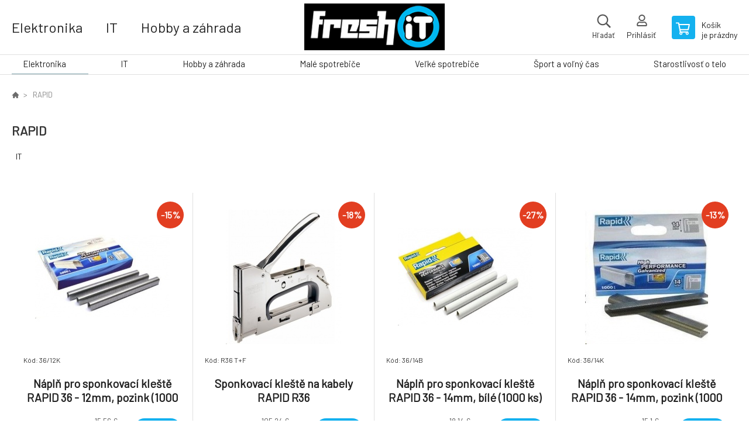

--- FILE ---
content_type: text/html; charset=utf-8
request_url: https://freshit.sk/rapid/
body_size: 4567
content:
<!DOCTYPE html><html lang="sk"><head prefix="og: http://ogp.me/ns# fb: http://ogp.me/ns/fb#"><meta name="author" content="FreshIT" data-binargon="{&quot;fce&quot;:&quot;3&quot;, &quot;id&quot;:&quot;155&quot;, &quot;menaId&quot;:&quot;1&quot;, &quot;menaName&quot;:&quot;€&quot;, &quot;languageCode&quot;:&quot;sk-SK&quot;, &quot;skindir&quot;:&quot;demoeshopkonfi&quot;, &quot;cmslang&quot;:&quot;1&quot;, &quot;langiso&quot;:&quot;sk&quot;, &quot;skinversion&quot;:1768901111, &quot;zemeProDoruceniISO&quot;:&quot;SK&quot;}"><meta name="robots" content="index, follow, max-snippet:-1, max-image-preview:large"><meta http-equiv="content-type" content="text/html; charset=utf-8"><meta property="og:url" content="https://freshit.sk/rapid/"/><meta property="og:site_name" content="https://freshit.sk"/><meta property="og:description" content="RAPID"/><meta property="og:title" content="RAPID"/><link rel="alternate" href="https://freshit.sk/rapid/" hreflang="sk-SK" /><meta name="description" content="RAPID">
<meta name="keywords" content="RAPID">
<meta name="audience" content="all">
<link rel="canonical" href="https://freshit.sk/rapid/?page="><link rel="shortcut icon" href="https://freshit.sk/favicon.ico" type="image/x-icon">

			<link rel="preconnect" href="https://fonts.googleapis.com"><link rel="dns-prefetch" href="https://fonts.googleapis.com"><link rel="preconnect" href="https://i.binargon.cz"><link rel="dns-prefetch" href="https://i.binargon.cz"><meta name="viewport" content="width=device-width,initial-scale=1"><title>RAPID - FreshIT</title><link rel="stylesheet" href="/skin/version-1768901111/demoeshopkonfi/css-obecne.css" type="text/css"><link rel="stylesheet" href="https://freshit.sk/skin/demoeshopkonfi/fancybox/jquery.fancybox.css" type="text/css" media="screen"><link href="https://fonts.googleapis.com/css?family=Barlow:wght@300;400;500;600;700&amp;display=swap&amp;subset=latin-ext" rel="stylesheet"><!--commonTemplates_head--><!--EO commonTemplates_head--></head><body class="cmsBody" data-ajax="0"><div class="mainContainer mainContainer--fce3"><header class="header header--center header--menu-enabled-true header--client-1"><div class="header__desktop"><div class="headerCentered"><div class="headerCentered__content"><div class="headerCentered__containerLeft"><div class="headerCentered__categories"><a class="headerCentered__category" href="https://freshit.sk/elektronika/" title="Elektronika">Elektronika</a><a class="headerCentered__category" href="https://freshit.sk/it/" title="IT">IT</a><a class="headerCentered__category" href="https://freshit.sk/hobby-a-zahrada/" title="Hobby a záhrada">Hobby a záhrada</a><a class="headerCentered__category" href="https://freshit.sk/male-spotrebice/" title="Malé spotrebiče">Malé spotrebiče</a></div></div><div class="headerCentered__containerCenter"><a class="logo logo--custom logo--centered" href="https://freshit.sk/" title="FreshIT" role="banner" style="background-image: url(https://freshit.sk/imgcache/0/0/skin-demoeshopkonfi-logo-1_240_93_8775.png);">FreshIT</a><form class="search search--centered" action="https://freshit.sk/hladanie/" method="post" role="search" id="js-search-form"><div class="search__container search__container--centered"><input type="hidden" name="send" value="1"><input type="hidden" name="listpos" value="0"><input class="search__input search__input--centered" type="text" name="as_search" placeholder="značka, výrobok" autocomplete="off" id="js-search-input"><button class="search__button search__button--centered" type="submit">Hľadať</button></div></form></div><div class="headerCentered__containerRight"><div class="headerCentered__searchButton js-search-toggle" data-animation="fade">Hľadať</div><section class="userMenu userMenu--centered"><a class="userMenu__item userMenu__item--signin js-fancy" href="#commonUserDialog" rel="nofollow"><div class="userMenu__icon userMenu__icon--signin"></div><div class="userMenu__title">Prihlásiť</div></a></section><a class="cart cart--centered" href="https://freshit.sk/pokladna-sk/?objagree=0&amp;wtemp_krok=1" rel="nofollow"><div class="cart__icon cart__icon--cart"></div><div class="cart__text"><div class="cart__title">Košík</div><div class="cart__sum">je prázdny</div></div></a></div></div></div></div><div class="header__mobile"><section class="headerMobile"><a class="logo logo--custom logo--mobile" href="https://freshit.sk/" title="FreshIT" role="banner" style="background-image: url(https://freshit.sk/imgcache/0/0/skin-demoeshopkonfi-logo-1_240_93_8775.png);">FreshIT</a><form class="search search--mobile" action="https://freshit.sk/hladanie/" method="post" role="search" id="js-search-form-mobile"><div class="search__container search__container--mobile"><input type="hidden" name="send" value="1"><input type="hidden" name="listpos" value="0"><input class="search__input search__input--mobile" type="text" name="as_search" placeholder="značka, výrobok" autocomplete="off" id="js-search-input-mobile"><button class="search__button search__button--mobile" type="submit">Hľadať</button></div></form><div class="headerMobile__searchButton js-search-toggle">Hľadať</div><a class="headerMobile__signInButton headerMobile__signInButton--signin js-fancy" href="#commonUserDialog"><div class="headerMobile__signInButton-icon"></div><div class="headerMobile__signInButton-title">Prihlásiť</div></a><a class="cart cart--mobile" href="https://freshit.sk/pokladna-sk/?objagree=0&amp;wtemp_krok=1" rel="nofollow"><div class="cart__icon cart__icon--cart"></div><div class="cart__text"><div class="cart__title">Košík</div><div class="cart__sum">je prázdny</div></div></a><div class="headerMobile__menuButton" id="js-menu-button">Menu</div></section></div></header><nav class="menu"><div class="menu__container menu__container--visibleOnDesktop-true menu__container--textpagesOnly-false" id="js-menu"><div class="menu__items" id="js-menu-items"><span class="menu__item menu__item--eshop menu__item--selected js-menu-item
                            " data-id="-2147483648"><a class="menu__link" href="https://freshit.sk/elektronika/" title="Elektronika" data-id="-2147483648">Elektronika</a></span><span class="menu__item menu__item--eshop js-menu-item
                            " data-id="-2147483647"><a class="menu__link" href="https://freshit.sk/it/" title="IT" data-id="-2147483647">IT</a></span><span class="menu__item menu__item--eshop js-menu-item
                            " data-id="-2147483646"><a class="menu__link" href="https://freshit.sk/hobby-a-zahrada/" title="Hobby a záhrada" data-id="-2147483646">Hobby a záhrada</a></span><span class="menu__item menu__item--eshop js-menu-item
                            " data-id="-2147483645"><a class="menu__link" href="https://freshit.sk/male-spotrebice/" title="Malé spotrebiče" data-id="-2147483645">Malé spotrebiče</a></span><span class="menu__item menu__item--eshop js-menu-item
                            " data-id="-2147483644"><a class="menu__link" href="https://freshit.sk/velke-spotrebice/" title="Veľké spotrebiče" data-id="-2147483644">Veľké spotrebiče</a></span><span class="menu__item menu__item--eshop js-menu-item
                            " data-id="-2147483643"><a class="menu__link" href="https://freshit.sk/sport-a-volny-cas/" title="Šport a voľný čas" data-id="-2147483643">Šport a voľný čas</a></span><span class="menu__item menu__item--eshop js-menu-item
                            " data-id="-2147483642"><a class="menu__link" href="https://freshit.sk/starostlivost-o-telo/" title="Starostlivosť o telo" data-id="-2147483642">Starostlivosť o telo</a></span></div><div class="menu__user" id="js-user-menu-mobile"><section class="userMenu userMenu--default"><a class="userMenu__item userMenu__item--signin js-fancy" href="#commonUserDialog" rel="nofollow"><div class="userMenu__icon userMenu__icon--signin"></div><div class="userMenu__title">Prihlásiť</div></a></section></div><div class="menu__contact" id="js-contact-mobile"><section class="headerContact"><a class="headerContact__item headerContact__item--email" href="mailto:obchod@freshit.sk" rel="nofollow">obchod@freshit.sk</a><a class="headerContact__item headerContact__item--phone" href="tel:0414332610" rel="nofollow">0414332610</a><span class="headerContact__item headerContact__item--opening">9-17</span></section></div></div></nav><main class="containerCombined"><div class="fce2-3__breadcrumb"><nav class="commonBreadcrumb"><a class="commonBreadcrumb__item commonBreadcrumb__item--first" href="https://freshit.sk" title="...vždy čerstvá technika"><span class="commonBreadcrumb__textHP"></span></a><span class="commonBreadcrumb__item commonBreadcrumb__item--last" title="RAPID">RAPID</span></nav></div><div class="fce2-3__bannersContainer"></div><h1 class="fce2-3__heading">RAPID</h1><section class="subcategories subcategories-- subcategories--fce3"><a class="subcategory subcategory-- subcategory--fce3 subcategory--level-1" href="https://freshit.sk/it/" title=""><div class="subcategory__name">IT</div></a></section><div class="js-filters-main-column"></div><section class="js-activeFilters"></section><section class="productsGrid productsGrid--columns-1 js-products"><div class="product product--default product--columns-1 product--onStock-true"><a class="product__link" href="https://freshit.sk/sponkovaci-kleste-rapid-36-napln-12mm-pozink-1000-ks/" title="Náplň pro sponkovací kleště RAPID 36 - 12mm, pozink (1000 ks)"><div class="product__labels product__labels--right"><div class="product__label product__label--discount" title="15.1028277634961">
							-15%
						</div></div><img class="productImage" src="https://freshit.sk/imgcache/d/7/p1030926-1435931-0a_230_230_31547.jpg" width="230" height="230" alt="Náplň pro sponkovací kleště RAPID 36 - 12mm, pozink (1000 ks)" title="Náplň pro sponkovací kleště RAPID 36 - 12mm, pozink (1000 ks)" loading="lazy"><div class="product__reviews"></div><div class="product__code">Kód: 36/12K</div><div class="product__name product__name--breakWord">Náplň pro sponkovací kleště RAPID 36 - 12mm, pozink (1000 ks)</div><div class="product__info"><div class="product__availability product__availability--available" title="Skladom">Skladom &gt; 5 <span class="product__availability-unit">ks</span></div><div class="product__price"><div class="product__priceBefore">15.56 €</div><div class="product__priceCurrent product__priceCurrent--discounted-true">13.21 €<div class="product__referenceUnit"><div class="cMernaJednotka cMernaJednotka--vypis" style="display:none;" id="setbind-mernaJednotka-node"><span class="cMernaJednotka__cenaS" id="setbind-mernaJednotka-cenaS"></span><span class="cMernaJednotka__mena">€</span><span class="cMernaJednotka__oddelovac">/</span><span class="cMernaJednotka__value" id="setbind-mernaJednotka-value"></span><span class="cMernaJednotka__unit" id="setbind-mernaJednotka-unit"></span></div></div></div></div><div class="product__button">Detail</div></div><div class="product__description product__description--breakWord">Typ komponenty:Náradie.</div><a class="product__compare" href="https://freshit.sk/rapid/?pridatporovnani=50405"></a></a></div><div class="product product--default product--columns-1 product--onStock-false"><a class="product__link" href="https://freshit.sk/sponkovaci-kleste-na-kabely-rapid-r36/" title="Sponkovací kleště na kabely RAPID R36"><div class="product__labels product__labels--right"><div class="product__label product__label--discount" title="17.7974154313949">
							-18%
						</div></div><img class="productImage" src="https://freshit.sk/imgcache/7/9/p1030906-1434218-0a_230_230_35670.jpg" width="230" height="230" alt="Sponkovací kleště na kabely RAPID R36" title="Sponkovací kleště na kabely RAPID R36" loading="lazy"><div class="product__reviews"></div><div class="product__code">Kód: R36 T+F</div><div class="product__name product__name--breakWord">Sponkovací kleště na kabely RAPID R36</div><div class="product__info"><div class="product__availability product__availability--supplier product__availability--deliveryId-0 product__availability--nadotaz" title="Na dotaz" style="color:#000000;">Na dotaz</div><div class="product__price"><div class="product__priceBefore">105.24 €</div><div class="product__priceCurrent product__priceCurrent--discounted-true">86.51 €<div class="product__referenceUnit"><div class="cMernaJednotka cMernaJednotka--vypis" style="display:none;" id="setbind-mernaJednotka-node"><span class="cMernaJednotka__cenaS" id="setbind-mernaJednotka-cenaS"></span><span class="cMernaJednotka__mena">€</span><span class="cMernaJednotka__oddelovac">/</span><span class="cMernaJednotka__value" id="setbind-mernaJednotka-value"></span><span class="cMernaJednotka__unit" id="setbind-mernaJednotka-unit"></span></div></div></div></div><div class="product__button">Detail</div></div><div class="product__description product__description--breakWord">Typ komponenty:Náradie.</div><a class="product__compare" href="https://freshit.sk/rapid/?pridatporovnani=50321"></a></a></div><div class="product product--default product--columns-1 product--onStock-false"><a class="product__link" href="https://freshit.sk/sponkovaci-kleste-rapid-36-napln-14mm-bile-1000-ks/" title="Náplň pro sponkovací kleště RAPID 36 - 14mm, bílé (1000 ks)"><div class="product__labels product__labels--right"><div class="product__label product__label--discount" title="26.5711135611907">
							-27%
						</div></div><img class="productImage" src="https://freshit.sk/imgcache/3/4/p1030925-1435930-0a_230_230_35313.jpg" width="230" height="230" alt="Náplň pro sponkovací kleště RAPID 36 - 14mm, bílé (1000 ks)" title="Náplň pro sponkovací kleště RAPID 36 - 14mm, bílé (1000 ks)" loading="lazy"><div class="product__reviews"></div><div class="product__code">Kód: 36/14B</div><div class="product__name product__name--breakWord">Náplň pro sponkovací kleště RAPID 36 - 14mm, bílé (1000 ks)</div><div class="product__info"><div class="product__availability product__availability--supplier product__availability--deliveryId-0 product__availability--nadotaz" title="Na dotaz" style="color:#000000;">Na dotaz</div><div class="product__price"><div class="product__priceBefore">18.14 €</div><div class="product__priceCurrent product__priceCurrent--discounted-true">13.32 €<div class="product__referenceUnit"><div class="cMernaJednotka cMernaJednotka--vypis" style="display:none;" id="setbind-mernaJednotka-node"><span class="cMernaJednotka__cenaS" id="setbind-mernaJednotka-cenaS"></span><span class="cMernaJednotka__mena">€</span><span class="cMernaJednotka__oddelovac">/</span><span class="cMernaJednotka__value" id="setbind-mernaJednotka-value"></span><span class="cMernaJednotka__unit" id="setbind-mernaJednotka-unit"></span></div></div></div></div><div class="product__button">Detail</div></div><div class="product__description product__description--breakWord">Typ komponenty:Náradie.</div><a class="product__compare" href="https://freshit.sk/rapid/?pridatporovnani=50404"></a></a></div><div class="product product--default product--columns-1 product--onStock-true"><a class="product__link" href="https://freshit.sk/sponkovaci-kleste-rapid-36-napln-14mm-pozink-1000-ks/" title="Náplň pro sponkovací kleště RAPID 36 - 14mm, pozink (1000 ks)"><div class="product__labels product__labels--right"><div class="product__label product__label--discount" title="12.7814569536424">
							-13%
						</div></div><img class="productImage" src="https://freshit.sk/imgcache/d/2/p1030927-1435932-0a_230_230_18376.jpg" width="230" height="230" alt="Náplň pro sponkovací kleště RAPID 36 - 14mm, pozink (1000 ks)" title="Náplň pro sponkovací kleště RAPID 36 - 14mm, pozink (1000 ks)" loading="lazy"><div class="product__reviews"></div><div class="product__code">Kód: 36/14K</div><div class="product__name product__name--breakWord">Náplň pro sponkovací kleště RAPID 36 - 14mm, pozink (1000 ks)</div><div class="product__info"><div class="product__availability product__availability--available" title="Skladom">Skladom 4 <span class="product__availability-unit">ks</span></div><div class="product__price"><div class="product__priceBefore">15.1 €</div><div class="product__priceCurrent product__priceCurrent--discounted-true">13.17 €<div class="product__referenceUnit"><div class="cMernaJednotka cMernaJednotka--vypis" style="display:none;" id="setbind-mernaJednotka-node"><span class="cMernaJednotka__cenaS" id="setbind-mernaJednotka-cenaS"></span><span class="cMernaJednotka__mena">€</span><span class="cMernaJednotka__oddelovac">/</span><span class="cMernaJednotka__value" id="setbind-mernaJednotka-value"></span><span class="cMernaJednotka__unit" id="setbind-mernaJednotka-unit"></span></div></div></div></div><div class="product__button">Detail</div></div><div class="product__description product__description--breakWord">Typ komponenty:Náradie.</div><a class="product__compare" href="https://freshit.sk/rapid/?pridatporovnani=50406"></a></a></div></section><section class="js-listcontrol"></section></main><section class="newsletter newsletter--fce3"><div class="newsletter__container"><div class="newsletter__text">Zľavy a novinky e-mailom</div><form class="newsletter__form" method="post" action="https://freshit.sk/rapid/" id="js-newsletter"><input type="hidden" name="recaptchaResponse" id="recaptchaResponse"><input class="newsletter__input" type="email" name="enov" placeholder="@" required="true"><button class="newsletter__button" type="submit"><span class="newsletter__buttonText newsletter__buttonText--1">Chcem</span><span class="newsletter__buttonText newsletter__buttonText--2">odoberať</span></button></form><div class="newsletter__contact"><a class="newsletter__link newsletter__link--email" href="mailto:obchod@freshit.sk" rel="nofollow">obchod@freshit.sk</a><a class="newsletter__link newsletter__link--phone" href="tel:0414332610" rel="nofollow">0414332610</a></div></div></section><section class="preFooter preFooter--fce3"><div class="preFooter__content"><div class="preFooter__logo"><a class="logo logo--custom logo--footer" href="https://freshit.sk/" title="FreshIT" role="banner" style="background-image: url(https://freshit.sk/imgcache/0/0/skin-demoeshopkonfi-logo-1_240_93_8775.png);">FreshIT</a></div><address class="preFooter__address">MP Comp., s.r.o.<br>Chalúpkova 158/74<br>022 01 Čadca<br>Slovenská republika<br>IČO: 46358935<br>IČ DPH (DIČ): SK2023344752</address><div class="preFooter__textpages"><div class="preFooter__textpagesColumn preFooter__textpagesColumn--1"><div class="preFooter__textpagesButton js-prefooter-textpages-button" data-id="1"><span class="preFooter__mobileOnly">Ďalšie informácie</span></div><ul class="footerTextpages footerTextpages--default js-footerTextpages" data-id="1"><li class="footerTextpages__item footerTextpages__item--TXTOBCH"><a href="https://freshit.sk/obchodne-podmienky/" title="Obchodné podmienky" class="footerTextpages__link ">Obchodné podmienky</a></li><li class="footerTextpages__item footerTextpages__item--warrantyClaim"><a href="https://freshit.sk/reklamacie/" title="Reklamacia" class="footerTextpages__link ">Reklamacia</a></li></ul></div><div class="preFooter__textpagesColumn preFooter__textpagesColumn--2"><div class="preFooter__textpagesButton js-prefooter-textpages-button" data-id="2"><span class="preFooter__mobileOnly">Textové stránky</span></div></div></div><section class="social"><a class="social__item social__item--facebook" href="https://www.facebook.com/konkol.lacnehry/" title="Facebook" target="_blank"></a></section><div class="preFooter__payments"></div></div></section><footer class="footer footer--fce3"><div class="footer__copyright"><span>Copyright © 2026 MP Comp., s.r.o. </span><span>Všetky práva vyhradené.</span></div><div class="footer__binargon"><a target="_blank" href="https://www.binargon.cz/eshop/" title="ecommerce solutions">Ecommerce solutions</a> <a target="_blank" title="ecommerce solutions" href="https://www.binargon.cz/">BINARGON.cz</a> - <a href="https://freshit.sk/sitemap-sk/" title="">Mapa stránok</a></div><div class="footer__captcha" id="binargonRecaptchaBadge"></div><script type="text/javascript" src="/admin/js/binargon.recaptchaBadge.js" async="true" defer></script></footer></div><script type="text/javascript" src="/admin/js/index.php?load=jquery,jquery.fancybox.pack,glide,forms,range4,slick,binargon.whisperer,ajaxcontroll,binargon.cEssoxKalkulacka,binargon.cDeliveryClass,binargon.commonFilterSearch,binargon.cProductsSortExplanation"></script><script type="text/javascript" src="https://freshit.sk/version-1768900015/indexjs_3_1_demoeshopkonfi.js"></script><div class="commonUserDialog commonUserDialog--common-popup-false" id="commonUserDialog" style="display:none;"><div class="commonUserDialog__loginForm"><div class="commonUserDialog__loginForm__title">Prihlásenie</div><form method="post" action="https://freshit.sk/rapid/" class="commonUserDialog__loginForm__form"><input type="hidden" name="loging" value="1"><div class="commonUserDialog__loginForm__row"><label class="commonUserDialog__loginForm__label commonUserDialog__loginForm__label--name">Užívateľské meno:</label><input class="commonUserDialog__loginForm__input commonUserDialog__loginForm__input--name input" type="text" name="log_new" value="" autocomplete="username"></div><div class="commonUserDialog__loginForm__row"><label class="commonUserDialog__loginForm__label commonUserDialog__loginForm__label--password">Heslo:</label><input class="commonUserDialog__loginForm__input commonUserDialog__loginForm__input--password input" type="password" name="pass_new" value="" autocomplete="current-password"></div><div class="commonUserDialog__loginForm__row commonUserDialog__loginForm__row--buttonsWrap"><a class="commonUserDialog__loginForm__forgottenHref" href="https://freshit.sk/prihlasenie/">zabudnuté heslo</a><button class="commonUserDialog__loginForm__button button" type="submit">Prihlásiť</button></div><div class="commonUserDialog__loginForm__row commonUserDialog__loginForm__row--facebook"></div><div class="commonUserDialog__loginForm__row commonUserDialog__loginForm__row--register"><span class="commonUserDialog__loginForm__registrationDesc">Nemáte ešte účet?<a class="commonUserDialog__loginForm__registrationHref" href="https://freshit.sk/registracia/">Zaregistrujte sa</a><span class="commonUserDialog__loginForm__registrationDot">.</span></span></div></form></div></div><!--commonTemplates (začátek)--><script data-binargon="common_json-ld (breadcrumb)" type="application/ld+json">{"@context":"http://schema.org","@type":"BreadcrumbList","itemListElement": [{"@type":"ListItem","position": 1,"item":{"@id":"https:\/\/freshit.sk","name":"FreshIT","image":""}},{"@type":"ListItem","position": 2,"item":{"@id":"https:\/\/freshit.sk\/rapid\/","name":"RAPID","image":""}}]}</script><!--commonTemplates (konec)--></body></html>


--- FILE ---
content_type: text/html; charset=utf-8
request_url: https://www.google.com/recaptcha/api2/anchor?ar=1&k=6Lce-EYaAAAAAIb6W1_CH5oxFDidVZKFyRtZZla9&co=aHR0cHM6Ly9mcmVzaGl0LnNrOjQ0Mw..&hl=en&v=PoyoqOPhxBO7pBk68S4YbpHZ&size=invisible&anchor-ms=20000&execute-ms=30000&cb=qydv5zr5uu8v
body_size: 48531
content:
<!DOCTYPE HTML><html dir="ltr" lang="en"><head><meta http-equiv="Content-Type" content="text/html; charset=UTF-8">
<meta http-equiv="X-UA-Compatible" content="IE=edge">
<title>reCAPTCHA</title>
<style type="text/css">
/* cyrillic-ext */
@font-face {
  font-family: 'Roboto';
  font-style: normal;
  font-weight: 400;
  font-stretch: 100%;
  src: url(//fonts.gstatic.com/s/roboto/v48/KFO7CnqEu92Fr1ME7kSn66aGLdTylUAMa3GUBHMdazTgWw.woff2) format('woff2');
  unicode-range: U+0460-052F, U+1C80-1C8A, U+20B4, U+2DE0-2DFF, U+A640-A69F, U+FE2E-FE2F;
}
/* cyrillic */
@font-face {
  font-family: 'Roboto';
  font-style: normal;
  font-weight: 400;
  font-stretch: 100%;
  src: url(//fonts.gstatic.com/s/roboto/v48/KFO7CnqEu92Fr1ME7kSn66aGLdTylUAMa3iUBHMdazTgWw.woff2) format('woff2');
  unicode-range: U+0301, U+0400-045F, U+0490-0491, U+04B0-04B1, U+2116;
}
/* greek-ext */
@font-face {
  font-family: 'Roboto';
  font-style: normal;
  font-weight: 400;
  font-stretch: 100%;
  src: url(//fonts.gstatic.com/s/roboto/v48/KFO7CnqEu92Fr1ME7kSn66aGLdTylUAMa3CUBHMdazTgWw.woff2) format('woff2');
  unicode-range: U+1F00-1FFF;
}
/* greek */
@font-face {
  font-family: 'Roboto';
  font-style: normal;
  font-weight: 400;
  font-stretch: 100%;
  src: url(//fonts.gstatic.com/s/roboto/v48/KFO7CnqEu92Fr1ME7kSn66aGLdTylUAMa3-UBHMdazTgWw.woff2) format('woff2');
  unicode-range: U+0370-0377, U+037A-037F, U+0384-038A, U+038C, U+038E-03A1, U+03A3-03FF;
}
/* math */
@font-face {
  font-family: 'Roboto';
  font-style: normal;
  font-weight: 400;
  font-stretch: 100%;
  src: url(//fonts.gstatic.com/s/roboto/v48/KFO7CnqEu92Fr1ME7kSn66aGLdTylUAMawCUBHMdazTgWw.woff2) format('woff2');
  unicode-range: U+0302-0303, U+0305, U+0307-0308, U+0310, U+0312, U+0315, U+031A, U+0326-0327, U+032C, U+032F-0330, U+0332-0333, U+0338, U+033A, U+0346, U+034D, U+0391-03A1, U+03A3-03A9, U+03B1-03C9, U+03D1, U+03D5-03D6, U+03F0-03F1, U+03F4-03F5, U+2016-2017, U+2034-2038, U+203C, U+2040, U+2043, U+2047, U+2050, U+2057, U+205F, U+2070-2071, U+2074-208E, U+2090-209C, U+20D0-20DC, U+20E1, U+20E5-20EF, U+2100-2112, U+2114-2115, U+2117-2121, U+2123-214F, U+2190, U+2192, U+2194-21AE, U+21B0-21E5, U+21F1-21F2, U+21F4-2211, U+2213-2214, U+2216-22FF, U+2308-230B, U+2310, U+2319, U+231C-2321, U+2336-237A, U+237C, U+2395, U+239B-23B7, U+23D0, U+23DC-23E1, U+2474-2475, U+25AF, U+25B3, U+25B7, U+25BD, U+25C1, U+25CA, U+25CC, U+25FB, U+266D-266F, U+27C0-27FF, U+2900-2AFF, U+2B0E-2B11, U+2B30-2B4C, U+2BFE, U+3030, U+FF5B, U+FF5D, U+1D400-1D7FF, U+1EE00-1EEFF;
}
/* symbols */
@font-face {
  font-family: 'Roboto';
  font-style: normal;
  font-weight: 400;
  font-stretch: 100%;
  src: url(//fonts.gstatic.com/s/roboto/v48/KFO7CnqEu92Fr1ME7kSn66aGLdTylUAMaxKUBHMdazTgWw.woff2) format('woff2');
  unicode-range: U+0001-000C, U+000E-001F, U+007F-009F, U+20DD-20E0, U+20E2-20E4, U+2150-218F, U+2190, U+2192, U+2194-2199, U+21AF, U+21E6-21F0, U+21F3, U+2218-2219, U+2299, U+22C4-22C6, U+2300-243F, U+2440-244A, U+2460-24FF, U+25A0-27BF, U+2800-28FF, U+2921-2922, U+2981, U+29BF, U+29EB, U+2B00-2BFF, U+4DC0-4DFF, U+FFF9-FFFB, U+10140-1018E, U+10190-1019C, U+101A0, U+101D0-101FD, U+102E0-102FB, U+10E60-10E7E, U+1D2C0-1D2D3, U+1D2E0-1D37F, U+1F000-1F0FF, U+1F100-1F1AD, U+1F1E6-1F1FF, U+1F30D-1F30F, U+1F315, U+1F31C, U+1F31E, U+1F320-1F32C, U+1F336, U+1F378, U+1F37D, U+1F382, U+1F393-1F39F, U+1F3A7-1F3A8, U+1F3AC-1F3AF, U+1F3C2, U+1F3C4-1F3C6, U+1F3CA-1F3CE, U+1F3D4-1F3E0, U+1F3ED, U+1F3F1-1F3F3, U+1F3F5-1F3F7, U+1F408, U+1F415, U+1F41F, U+1F426, U+1F43F, U+1F441-1F442, U+1F444, U+1F446-1F449, U+1F44C-1F44E, U+1F453, U+1F46A, U+1F47D, U+1F4A3, U+1F4B0, U+1F4B3, U+1F4B9, U+1F4BB, U+1F4BF, U+1F4C8-1F4CB, U+1F4D6, U+1F4DA, U+1F4DF, U+1F4E3-1F4E6, U+1F4EA-1F4ED, U+1F4F7, U+1F4F9-1F4FB, U+1F4FD-1F4FE, U+1F503, U+1F507-1F50B, U+1F50D, U+1F512-1F513, U+1F53E-1F54A, U+1F54F-1F5FA, U+1F610, U+1F650-1F67F, U+1F687, U+1F68D, U+1F691, U+1F694, U+1F698, U+1F6AD, U+1F6B2, U+1F6B9-1F6BA, U+1F6BC, U+1F6C6-1F6CF, U+1F6D3-1F6D7, U+1F6E0-1F6EA, U+1F6F0-1F6F3, U+1F6F7-1F6FC, U+1F700-1F7FF, U+1F800-1F80B, U+1F810-1F847, U+1F850-1F859, U+1F860-1F887, U+1F890-1F8AD, U+1F8B0-1F8BB, U+1F8C0-1F8C1, U+1F900-1F90B, U+1F93B, U+1F946, U+1F984, U+1F996, U+1F9E9, U+1FA00-1FA6F, U+1FA70-1FA7C, U+1FA80-1FA89, U+1FA8F-1FAC6, U+1FACE-1FADC, U+1FADF-1FAE9, U+1FAF0-1FAF8, U+1FB00-1FBFF;
}
/* vietnamese */
@font-face {
  font-family: 'Roboto';
  font-style: normal;
  font-weight: 400;
  font-stretch: 100%;
  src: url(//fonts.gstatic.com/s/roboto/v48/KFO7CnqEu92Fr1ME7kSn66aGLdTylUAMa3OUBHMdazTgWw.woff2) format('woff2');
  unicode-range: U+0102-0103, U+0110-0111, U+0128-0129, U+0168-0169, U+01A0-01A1, U+01AF-01B0, U+0300-0301, U+0303-0304, U+0308-0309, U+0323, U+0329, U+1EA0-1EF9, U+20AB;
}
/* latin-ext */
@font-face {
  font-family: 'Roboto';
  font-style: normal;
  font-weight: 400;
  font-stretch: 100%;
  src: url(//fonts.gstatic.com/s/roboto/v48/KFO7CnqEu92Fr1ME7kSn66aGLdTylUAMa3KUBHMdazTgWw.woff2) format('woff2');
  unicode-range: U+0100-02BA, U+02BD-02C5, U+02C7-02CC, U+02CE-02D7, U+02DD-02FF, U+0304, U+0308, U+0329, U+1D00-1DBF, U+1E00-1E9F, U+1EF2-1EFF, U+2020, U+20A0-20AB, U+20AD-20C0, U+2113, U+2C60-2C7F, U+A720-A7FF;
}
/* latin */
@font-face {
  font-family: 'Roboto';
  font-style: normal;
  font-weight: 400;
  font-stretch: 100%;
  src: url(//fonts.gstatic.com/s/roboto/v48/KFO7CnqEu92Fr1ME7kSn66aGLdTylUAMa3yUBHMdazQ.woff2) format('woff2');
  unicode-range: U+0000-00FF, U+0131, U+0152-0153, U+02BB-02BC, U+02C6, U+02DA, U+02DC, U+0304, U+0308, U+0329, U+2000-206F, U+20AC, U+2122, U+2191, U+2193, U+2212, U+2215, U+FEFF, U+FFFD;
}
/* cyrillic-ext */
@font-face {
  font-family: 'Roboto';
  font-style: normal;
  font-weight: 500;
  font-stretch: 100%;
  src: url(//fonts.gstatic.com/s/roboto/v48/KFO7CnqEu92Fr1ME7kSn66aGLdTylUAMa3GUBHMdazTgWw.woff2) format('woff2');
  unicode-range: U+0460-052F, U+1C80-1C8A, U+20B4, U+2DE0-2DFF, U+A640-A69F, U+FE2E-FE2F;
}
/* cyrillic */
@font-face {
  font-family: 'Roboto';
  font-style: normal;
  font-weight: 500;
  font-stretch: 100%;
  src: url(//fonts.gstatic.com/s/roboto/v48/KFO7CnqEu92Fr1ME7kSn66aGLdTylUAMa3iUBHMdazTgWw.woff2) format('woff2');
  unicode-range: U+0301, U+0400-045F, U+0490-0491, U+04B0-04B1, U+2116;
}
/* greek-ext */
@font-face {
  font-family: 'Roboto';
  font-style: normal;
  font-weight: 500;
  font-stretch: 100%;
  src: url(//fonts.gstatic.com/s/roboto/v48/KFO7CnqEu92Fr1ME7kSn66aGLdTylUAMa3CUBHMdazTgWw.woff2) format('woff2');
  unicode-range: U+1F00-1FFF;
}
/* greek */
@font-face {
  font-family: 'Roboto';
  font-style: normal;
  font-weight: 500;
  font-stretch: 100%;
  src: url(//fonts.gstatic.com/s/roboto/v48/KFO7CnqEu92Fr1ME7kSn66aGLdTylUAMa3-UBHMdazTgWw.woff2) format('woff2');
  unicode-range: U+0370-0377, U+037A-037F, U+0384-038A, U+038C, U+038E-03A1, U+03A3-03FF;
}
/* math */
@font-face {
  font-family: 'Roboto';
  font-style: normal;
  font-weight: 500;
  font-stretch: 100%;
  src: url(//fonts.gstatic.com/s/roboto/v48/KFO7CnqEu92Fr1ME7kSn66aGLdTylUAMawCUBHMdazTgWw.woff2) format('woff2');
  unicode-range: U+0302-0303, U+0305, U+0307-0308, U+0310, U+0312, U+0315, U+031A, U+0326-0327, U+032C, U+032F-0330, U+0332-0333, U+0338, U+033A, U+0346, U+034D, U+0391-03A1, U+03A3-03A9, U+03B1-03C9, U+03D1, U+03D5-03D6, U+03F0-03F1, U+03F4-03F5, U+2016-2017, U+2034-2038, U+203C, U+2040, U+2043, U+2047, U+2050, U+2057, U+205F, U+2070-2071, U+2074-208E, U+2090-209C, U+20D0-20DC, U+20E1, U+20E5-20EF, U+2100-2112, U+2114-2115, U+2117-2121, U+2123-214F, U+2190, U+2192, U+2194-21AE, U+21B0-21E5, U+21F1-21F2, U+21F4-2211, U+2213-2214, U+2216-22FF, U+2308-230B, U+2310, U+2319, U+231C-2321, U+2336-237A, U+237C, U+2395, U+239B-23B7, U+23D0, U+23DC-23E1, U+2474-2475, U+25AF, U+25B3, U+25B7, U+25BD, U+25C1, U+25CA, U+25CC, U+25FB, U+266D-266F, U+27C0-27FF, U+2900-2AFF, U+2B0E-2B11, U+2B30-2B4C, U+2BFE, U+3030, U+FF5B, U+FF5D, U+1D400-1D7FF, U+1EE00-1EEFF;
}
/* symbols */
@font-face {
  font-family: 'Roboto';
  font-style: normal;
  font-weight: 500;
  font-stretch: 100%;
  src: url(//fonts.gstatic.com/s/roboto/v48/KFO7CnqEu92Fr1ME7kSn66aGLdTylUAMaxKUBHMdazTgWw.woff2) format('woff2');
  unicode-range: U+0001-000C, U+000E-001F, U+007F-009F, U+20DD-20E0, U+20E2-20E4, U+2150-218F, U+2190, U+2192, U+2194-2199, U+21AF, U+21E6-21F0, U+21F3, U+2218-2219, U+2299, U+22C4-22C6, U+2300-243F, U+2440-244A, U+2460-24FF, U+25A0-27BF, U+2800-28FF, U+2921-2922, U+2981, U+29BF, U+29EB, U+2B00-2BFF, U+4DC0-4DFF, U+FFF9-FFFB, U+10140-1018E, U+10190-1019C, U+101A0, U+101D0-101FD, U+102E0-102FB, U+10E60-10E7E, U+1D2C0-1D2D3, U+1D2E0-1D37F, U+1F000-1F0FF, U+1F100-1F1AD, U+1F1E6-1F1FF, U+1F30D-1F30F, U+1F315, U+1F31C, U+1F31E, U+1F320-1F32C, U+1F336, U+1F378, U+1F37D, U+1F382, U+1F393-1F39F, U+1F3A7-1F3A8, U+1F3AC-1F3AF, U+1F3C2, U+1F3C4-1F3C6, U+1F3CA-1F3CE, U+1F3D4-1F3E0, U+1F3ED, U+1F3F1-1F3F3, U+1F3F5-1F3F7, U+1F408, U+1F415, U+1F41F, U+1F426, U+1F43F, U+1F441-1F442, U+1F444, U+1F446-1F449, U+1F44C-1F44E, U+1F453, U+1F46A, U+1F47D, U+1F4A3, U+1F4B0, U+1F4B3, U+1F4B9, U+1F4BB, U+1F4BF, U+1F4C8-1F4CB, U+1F4D6, U+1F4DA, U+1F4DF, U+1F4E3-1F4E6, U+1F4EA-1F4ED, U+1F4F7, U+1F4F9-1F4FB, U+1F4FD-1F4FE, U+1F503, U+1F507-1F50B, U+1F50D, U+1F512-1F513, U+1F53E-1F54A, U+1F54F-1F5FA, U+1F610, U+1F650-1F67F, U+1F687, U+1F68D, U+1F691, U+1F694, U+1F698, U+1F6AD, U+1F6B2, U+1F6B9-1F6BA, U+1F6BC, U+1F6C6-1F6CF, U+1F6D3-1F6D7, U+1F6E0-1F6EA, U+1F6F0-1F6F3, U+1F6F7-1F6FC, U+1F700-1F7FF, U+1F800-1F80B, U+1F810-1F847, U+1F850-1F859, U+1F860-1F887, U+1F890-1F8AD, U+1F8B0-1F8BB, U+1F8C0-1F8C1, U+1F900-1F90B, U+1F93B, U+1F946, U+1F984, U+1F996, U+1F9E9, U+1FA00-1FA6F, U+1FA70-1FA7C, U+1FA80-1FA89, U+1FA8F-1FAC6, U+1FACE-1FADC, U+1FADF-1FAE9, U+1FAF0-1FAF8, U+1FB00-1FBFF;
}
/* vietnamese */
@font-face {
  font-family: 'Roboto';
  font-style: normal;
  font-weight: 500;
  font-stretch: 100%;
  src: url(//fonts.gstatic.com/s/roboto/v48/KFO7CnqEu92Fr1ME7kSn66aGLdTylUAMa3OUBHMdazTgWw.woff2) format('woff2');
  unicode-range: U+0102-0103, U+0110-0111, U+0128-0129, U+0168-0169, U+01A0-01A1, U+01AF-01B0, U+0300-0301, U+0303-0304, U+0308-0309, U+0323, U+0329, U+1EA0-1EF9, U+20AB;
}
/* latin-ext */
@font-face {
  font-family: 'Roboto';
  font-style: normal;
  font-weight: 500;
  font-stretch: 100%;
  src: url(//fonts.gstatic.com/s/roboto/v48/KFO7CnqEu92Fr1ME7kSn66aGLdTylUAMa3KUBHMdazTgWw.woff2) format('woff2');
  unicode-range: U+0100-02BA, U+02BD-02C5, U+02C7-02CC, U+02CE-02D7, U+02DD-02FF, U+0304, U+0308, U+0329, U+1D00-1DBF, U+1E00-1E9F, U+1EF2-1EFF, U+2020, U+20A0-20AB, U+20AD-20C0, U+2113, U+2C60-2C7F, U+A720-A7FF;
}
/* latin */
@font-face {
  font-family: 'Roboto';
  font-style: normal;
  font-weight: 500;
  font-stretch: 100%;
  src: url(//fonts.gstatic.com/s/roboto/v48/KFO7CnqEu92Fr1ME7kSn66aGLdTylUAMa3yUBHMdazQ.woff2) format('woff2');
  unicode-range: U+0000-00FF, U+0131, U+0152-0153, U+02BB-02BC, U+02C6, U+02DA, U+02DC, U+0304, U+0308, U+0329, U+2000-206F, U+20AC, U+2122, U+2191, U+2193, U+2212, U+2215, U+FEFF, U+FFFD;
}
/* cyrillic-ext */
@font-face {
  font-family: 'Roboto';
  font-style: normal;
  font-weight: 900;
  font-stretch: 100%;
  src: url(//fonts.gstatic.com/s/roboto/v48/KFO7CnqEu92Fr1ME7kSn66aGLdTylUAMa3GUBHMdazTgWw.woff2) format('woff2');
  unicode-range: U+0460-052F, U+1C80-1C8A, U+20B4, U+2DE0-2DFF, U+A640-A69F, U+FE2E-FE2F;
}
/* cyrillic */
@font-face {
  font-family: 'Roboto';
  font-style: normal;
  font-weight: 900;
  font-stretch: 100%;
  src: url(//fonts.gstatic.com/s/roboto/v48/KFO7CnqEu92Fr1ME7kSn66aGLdTylUAMa3iUBHMdazTgWw.woff2) format('woff2');
  unicode-range: U+0301, U+0400-045F, U+0490-0491, U+04B0-04B1, U+2116;
}
/* greek-ext */
@font-face {
  font-family: 'Roboto';
  font-style: normal;
  font-weight: 900;
  font-stretch: 100%;
  src: url(//fonts.gstatic.com/s/roboto/v48/KFO7CnqEu92Fr1ME7kSn66aGLdTylUAMa3CUBHMdazTgWw.woff2) format('woff2');
  unicode-range: U+1F00-1FFF;
}
/* greek */
@font-face {
  font-family: 'Roboto';
  font-style: normal;
  font-weight: 900;
  font-stretch: 100%;
  src: url(//fonts.gstatic.com/s/roboto/v48/KFO7CnqEu92Fr1ME7kSn66aGLdTylUAMa3-UBHMdazTgWw.woff2) format('woff2');
  unicode-range: U+0370-0377, U+037A-037F, U+0384-038A, U+038C, U+038E-03A1, U+03A3-03FF;
}
/* math */
@font-face {
  font-family: 'Roboto';
  font-style: normal;
  font-weight: 900;
  font-stretch: 100%;
  src: url(//fonts.gstatic.com/s/roboto/v48/KFO7CnqEu92Fr1ME7kSn66aGLdTylUAMawCUBHMdazTgWw.woff2) format('woff2');
  unicode-range: U+0302-0303, U+0305, U+0307-0308, U+0310, U+0312, U+0315, U+031A, U+0326-0327, U+032C, U+032F-0330, U+0332-0333, U+0338, U+033A, U+0346, U+034D, U+0391-03A1, U+03A3-03A9, U+03B1-03C9, U+03D1, U+03D5-03D6, U+03F0-03F1, U+03F4-03F5, U+2016-2017, U+2034-2038, U+203C, U+2040, U+2043, U+2047, U+2050, U+2057, U+205F, U+2070-2071, U+2074-208E, U+2090-209C, U+20D0-20DC, U+20E1, U+20E5-20EF, U+2100-2112, U+2114-2115, U+2117-2121, U+2123-214F, U+2190, U+2192, U+2194-21AE, U+21B0-21E5, U+21F1-21F2, U+21F4-2211, U+2213-2214, U+2216-22FF, U+2308-230B, U+2310, U+2319, U+231C-2321, U+2336-237A, U+237C, U+2395, U+239B-23B7, U+23D0, U+23DC-23E1, U+2474-2475, U+25AF, U+25B3, U+25B7, U+25BD, U+25C1, U+25CA, U+25CC, U+25FB, U+266D-266F, U+27C0-27FF, U+2900-2AFF, U+2B0E-2B11, U+2B30-2B4C, U+2BFE, U+3030, U+FF5B, U+FF5D, U+1D400-1D7FF, U+1EE00-1EEFF;
}
/* symbols */
@font-face {
  font-family: 'Roboto';
  font-style: normal;
  font-weight: 900;
  font-stretch: 100%;
  src: url(//fonts.gstatic.com/s/roboto/v48/KFO7CnqEu92Fr1ME7kSn66aGLdTylUAMaxKUBHMdazTgWw.woff2) format('woff2');
  unicode-range: U+0001-000C, U+000E-001F, U+007F-009F, U+20DD-20E0, U+20E2-20E4, U+2150-218F, U+2190, U+2192, U+2194-2199, U+21AF, U+21E6-21F0, U+21F3, U+2218-2219, U+2299, U+22C4-22C6, U+2300-243F, U+2440-244A, U+2460-24FF, U+25A0-27BF, U+2800-28FF, U+2921-2922, U+2981, U+29BF, U+29EB, U+2B00-2BFF, U+4DC0-4DFF, U+FFF9-FFFB, U+10140-1018E, U+10190-1019C, U+101A0, U+101D0-101FD, U+102E0-102FB, U+10E60-10E7E, U+1D2C0-1D2D3, U+1D2E0-1D37F, U+1F000-1F0FF, U+1F100-1F1AD, U+1F1E6-1F1FF, U+1F30D-1F30F, U+1F315, U+1F31C, U+1F31E, U+1F320-1F32C, U+1F336, U+1F378, U+1F37D, U+1F382, U+1F393-1F39F, U+1F3A7-1F3A8, U+1F3AC-1F3AF, U+1F3C2, U+1F3C4-1F3C6, U+1F3CA-1F3CE, U+1F3D4-1F3E0, U+1F3ED, U+1F3F1-1F3F3, U+1F3F5-1F3F7, U+1F408, U+1F415, U+1F41F, U+1F426, U+1F43F, U+1F441-1F442, U+1F444, U+1F446-1F449, U+1F44C-1F44E, U+1F453, U+1F46A, U+1F47D, U+1F4A3, U+1F4B0, U+1F4B3, U+1F4B9, U+1F4BB, U+1F4BF, U+1F4C8-1F4CB, U+1F4D6, U+1F4DA, U+1F4DF, U+1F4E3-1F4E6, U+1F4EA-1F4ED, U+1F4F7, U+1F4F9-1F4FB, U+1F4FD-1F4FE, U+1F503, U+1F507-1F50B, U+1F50D, U+1F512-1F513, U+1F53E-1F54A, U+1F54F-1F5FA, U+1F610, U+1F650-1F67F, U+1F687, U+1F68D, U+1F691, U+1F694, U+1F698, U+1F6AD, U+1F6B2, U+1F6B9-1F6BA, U+1F6BC, U+1F6C6-1F6CF, U+1F6D3-1F6D7, U+1F6E0-1F6EA, U+1F6F0-1F6F3, U+1F6F7-1F6FC, U+1F700-1F7FF, U+1F800-1F80B, U+1F810-1F847, U+1F850-1F859, U+1F860-1F887, U+1F890-1F8AD, U+1F8B0-1F8BB, U+1F8C0-1F8C1, U+1F900-1F90B, U+1F93B, U+1F946, U+1F984, U+1F996, U+1F9E9, U+1FA00-1FA6F, U+1FA70-1FA7C, U+1FA80-1FA89, U+1FA8F-1FAC6, U+1FACE-1FADC, U+1FADF-1FAE9, U+1FAF0-1FAF8, U+1FB00-1FBFF;
}
/* vietnamese */
@font-face {
  font-family: 'Roboto';
  font-style: normal;
  font-weight: 900;
  font-stretch: 100%;
  src: url(//fonts.gstatic.com/s/roboto/v48/KFO7CnqEu92Fr1ME7kSn66aGLdTylUAMa3OUBHMdazTgWw.woff2) format('woff2');
  unicode-range: U+0102-0103, U+0110-0111, U+0128-0129, U+0168-0169, U+01A0-01A1, U+01AF-01B0, U+0300-0301, U+0303-0304, U+0308-0309, U+0323, U+0329, U+1EA0-1EF9, U+20AB;
}
/* latin-ext */
@font-face {
  font-family: 'Roboto';
  font-style: normal;
  font-weight: 900;
  font-stretch: 100%;
  src: url(//fonts.gstatic.com/s/roboto/v48/KFO7CnqEu92Fr1ME7kSn66aGLdTylUAMa3KUBHMdazTgWw.woff2) format('woff2');
  unicode-range: U+0100-02BA, U+02BD-02C5, U+02C7-02CC, U+02CE-02D7, U+02DD-02FF, U+0304, U+0308, U+0329, U+1D00-1DBF, U+1E00-1E9F, U+1EF2-1EFF, U+2020, U+20A0-20AB, U+20AD-20C0, U+2113, U+2C60-2C7F, U+A720-A7FF;
}
/* latin */
@font-face {
  font-family: 'Roboto';
  font-style: normal;
  font-weight: 900;
  font-stretch: 100%;
  src: url(//fonts.gstatic.com/s/roboto/v48/KFO7CnqEu92Fr1ME7kSn66aGLdTylUAMa3yUBHMdazQ.woff2) format('woff2');
  unicode-range: U+0000-00FF, U+0131, U+0152-0153, U+02BB-02BC, U+02C6, U+02DA, U+02DC, U+0304, U+0308, U+0329, U+2000-206F, U+20AC, U+2122, U+2191, U+2193, U+2212, U+2215, U+FEFF, U+FFFD;
}

</style>
<link rel="stylesheet" type="text/css" href="https://www.gstatic.com/recaptcha/releases/PoyoqOPhxBO7pBk68S4YbpHZ/styles__ltr.css">
<script nonce="_BdxmgJiNUptwbe5NMGsZg" type="text/javascript">window['__recaptcha_api'] = 'https://www.google.com/recaptcha/api2/';</script>
<script type="text/javascript" src="https://www.gstatic.com/recaptcha/releases/PoyoqOPhxBO7pBk68S4YbpHZ/recaptcha__en.js" nonce="_BdxmgJiNUptwbe5NMGsZg">
      
    </script></head>
<body><div id="rc-anchor-alert" class="rc-anchor-alert"></div>
<input type="hidden" id="recaptcha-token" value="[base64]">
<script type="text/javascript" nonce="_BdxmgJiNUptwbe5NMGsZg">
      recaptcha.anchor.Main.init("[\x22ainput\x22,[\x22bgdata\x22,\x22\x22,\[base64]/[base64]/[base64]/[base64]/[base64]/[base64]/KGcoTywyNTMsTy5PKSxVRyhPLEMpKTpnKE8sMjUzLEMpLE8pKSxsKSksTykpfSxieT1mdW5jdGlvbihDLE8sdSxsKXtmb3IobD0odT1SKEMpLDApO08+MDtPLS0pbD1sPDw4fFooQyk7ZyhDLHUsbCl9LFVHPWZ1bmN0aW9uKEMsTyl7Qy5pLmxlbmd0aD4xMDQ/[base64]/[base64]/[base64]/[base64]/[base64]/[base64]/[base64]\\u003d\x22,\[base64]\\u003d\\u003d\x22,\x22MnDCnMKbw4Fqwq5pw4vCvsKGKlNtJsOYJ8KDDXvDqgfDicK0wowUwpFrwrzCq1QqX1/CscKkwoHDqMKgw6vCiw4sFEwqw5Unw5DCvV1/KG3CsXfDnsO2w5rDnjrCpMO2B0bCksK9SyzDmcOnw4clQsOPw77Cl03DocOxCsKeZMOZwpTDj1fCncKHUMONw7zDqzNPw4B1YsOEwpvDuG4/[base64]/XFDDrcOnZXlEwpJIwookBcKDw6rDtMO/GcOOw64SRsO/wqLCvWrDgTp/[base64]/[base64]/DicKxw7gUIMOAw4FMwqPDtMO+IcKcwrEPbG7CnxzCicO3wrzDrxQnwqxnW8OawqXDhMKWYcOcw4J/w5/CsFEUMTIBJGYrMmrCqMOIwrxlRHbDscOsMB7ClFRiwrHDiMK7wqrDlcK8ZDZiKgN0L18rekjDrsOnChQJwq7DpRXDusOfB2BZw64zwotTwpHChcKQw5dlS0ReIcOjeSURw6kbc8KgMAfCuMOhw54TwpPDlcOURsKFwp/CqErChk9lw5XDkcO7w77DhAnDuMOswpnCjsOzKsKSFMKdVcKPwq/DhsOZIcKBw5zChMOTwrg/YhDDpFPDlm1Ew7JLUcOuwo50F8OYw58zMcKXPcOewp0tw4hDai/CusK6eATDtFHCnUDCoMK4AMOxwpwxw7jDpDxEGCF1w7F5woAIUcKAQmTDlhxHVVTDmMKKwpwkZ8O/XsKPwqg3eMOkw59DPUc3woLDvMKTPHjDtsOiwrjDo8OoTCwIw55XJStEHSvDlwdWdV53wofDh2YTUHBoEMOdwo/[base64]/w78pw6XCi3fDm8O3wqA/[base64]/[base64]/G8O3wrLDknDDp8OZwrvDjsOsbsOAw4PClFMawrJMdMKjw4TDrsOpJFMpw6XDuEXCtcOdFTfDksONwpTDpsOrwoHDuDXDgcKxw6/Ch0EgF2YdYwZDMMKPAE8zSwpTOybChh/[base64]/Dji4GXcK8JFTCsUxtOyAswqNiSk4JVMKcNTpcQUdFW21AUSEWE8O5Pg1CwovDgmjDqsO9w5New7/DtjPCv3tWZMK6w7fCoW4jDsKGCGHCu8O/wqEMwovCkVMow5TCn8O+w7zCoMOXFMKaw5vDjU9JTMOEwq9hwosdw7htE1AfJ0hSLMKaw4LDs8KAGsK3wqbCvXQEw6XCr2s9wo18w74zw4UYWsOIDsOMwp9JZsOEwrY2cBVswqEmCE1rw7Y/L8K9wrHDiRTCjsKQwrXCmG/CqQDDnsK5WcOnS8O1wowuwqxWTMKYwo9UdsKMwrE5w6PCtj/DpEdsbgLDvCE5G8OewpjDv8OLZm/CkXZtw4M9w7E7wrDCrhIueCnDucORwqYfwrDDo8KNw6R+aVRcw5PDoMO1wqvCrMKCwrouG8K5w7HDucOwaMKkbcKdEEB2C8O8w6LCtgIowrXDtHQJw619wpHCsD1lMMKeHMKRHMOBdMOVwoYdK8ORWR/Dj8OEHMKFw7s/[base64]/[base64]/DgsKUO8KgFw7Di8O6w4xTwpfCp8Kkw73DvMKrb8KQFzsfwoERWcKGPcORbVhbwoAEPV7Dl04JaE0Dwp/DkMKgwpt8wrXDk8OuVAbCmnjCrMKUScOKw4XCmUnCrMOIHMOBNsOYWn5Uw44iSsK8JcO9EsOgw5jDiCzCu8Kfw65wAcK+Pl7DknJWwpc1aMOkLwR0bMO6wrFcTlbCqGnDk3vCkA/CiUkewqkOw7LDkxPClnoywqFuw6jCvBTDu8O/R17Ch1jCjMOgwqXDmMK2PmLDg8Kvw6Z+wpfCusO8worDrgQTaig8woURw6ooN1DCjBAjw4LCl8OdKTIJO8KRwofClFs/w6d6VcOLw4kwTmTDr23DjsOkF8KQfRJVDcKFw752wpzDhB03AlQWXQVHwqnCund8w5cbwr9pBF3DmMOtwo3CiDw6a8OtM8Olw7BrNyR5w601JcOfJsKROFwSYifDrcO0wq/CvcK1IMOyw4nChHU6wrPCvcOJTsK0w5V+wp/CmyIewpPCncOWfMOSIMKcwpbCmsKhB8Kxwqlbw5jCtMKraytFwq/Cm2Uxw4pkGnsewofDtSzDok/DmcOTZybCpcODUGdEfikOwr4EDjBHQMObcnFLHXw2K1ROJ8OVPsOTFcKCdMKawp4uIMOkCMOBWU/Dh8OyFyzCvmrCncOmdsOwDXpaVsKtQzDCicOISsKqw4NrTMOIRmTCsFgZRsK2wrDDnU/DscO+D2omBRDCixkKw5EVJsKswrXDmXNIwrYiwpXDrRjCqm7Cr0jDksKlwoQNIcKpJMOgw7h4wrbCvEzCs8KDwobDhcOiKMOGb8OMNSE/w6bCtSHCsArDjlJnw5BZw73CssO2w79ACcKmUMOSw4HDgsK5dsKzwpjCklXCt3HCpT/[base64]/AcOrBw7Dt8KhFsOUSQ3DisKJwrxVwrzDsMOyw4TDpT7ChSvDkcK/AwLDiF7DhXNwwpXDuMOFw4IxwrrCiMORP8KHwo/CrcKiwqByccKNw4PDvhrDnhnDqifDnjjDscOvUMOEwqHDgsOBwpPDh8Ofw5nDrUzCh8OSP8O4Kh/[base64]/[base64]/D8OoBVdpw43DlQ7Cm0djw4BqwrFcMzLDlsK7KHkNFxd3w5DDg0RVwr/DmMK+Xw3Ch8Kuw6jDjwnDqD3Cn8KuwqLCq8K4w786VMOGwpXCjX/CnVfCnn/Cqn16wpZww4/[base64]/Dvm7DlDTDscOUOcOnwqjDlcKkw7LDjMK6BDdvwp1UwpfDsXh9w73CncOxw4okw49awpvCqMKlWynDu0rDtMKEwrF3w69LfsKrw5nDjG3DicO4wqXDhsO9eRvCrMObw7/DlnTCq8KZVWLClXAEwpHCicONwoAgPcO7w7HDkXxuw5lAw5bCocOrasOeJhLCg8O+QHvDrnEyw5vChAI/[base64]/[base64]/DiMO/OsKnM8OawoBBwoIFesOAb0JswoDDoMONwrfCrMKBLnclH8K7Q8KTw6bDl8O/JcKqJsKRwoJHIMODXMOMGsO5esOOXMOMw4LCqFxKwpFlb8KSbXEeH8KtwoXDqSrCkSt/w5jCkXbCkMKTw6fDggnCnMOXwpjDiMKYXMOYGQLCjcOOC8KRJwZvAWctaQnCgz9ww5TClC7DunbCvMO1JMOYcU8yBGHDiMOTw7ghCz7Cj8OawrbDpMKLw446FcKLwpkVVMO7DMKBU8O4w4jCrMKTHHfCsWJ/ElAqwoogaMOUBCdANMOdwrjCi8O2wpJfOcOew7fDtjNjwrnDocO9w4LDhcKowqtSw5LCsEvCvUjCmcOJworClMOow4rCpsObwqbCvcKnaVhUEsKRw55qwr0EcjTCv2DCrsOHwrXDnsOob8KawoHCsMOINVclUgkZUcK/fcOsw7PDq1nCoRIjwpLCgcKZw7HDiQzDtEPDpjjCiWDCvkgBw6Qawostw4tfwr7Doyoew6JNw5vCv8OtEsKPw5khW8KDw4DDuW/Co0p/Eg9VdsOYOEXCg8K9wpFiGTDDlMKtdsOVfwtUwoEAY31NZkMPwq4mT15mwoYlw5l0H8Okw4NyIsOOwpPClQ5LacOlw7/Cr8ODdcK0e8KlTA3DicKMwqdxw6EGw6YiHsKxw4s9w4/Dp8KcPMKfHXzDoMKYwpzDjcK6fcOnCsKFw4crwpdGbh0Sw4zDk8KAwqTDhjzDjsOnwqFgwpzDrTPCoDpXfMONwrvDr2IMIWXDgVdoA8OtKMKULMKyLHnDuD57wqnCqcOcFVPCoXI/ZcOuIcK7woQcVl3DmwNXw7DChDVdw4PDsyEGT8KdRMO+ElPCjMOxw6LDgz/Dl30FLsOew7vDo8OfIzfCosKQDMODw4w8e0DDs1gow5TDjXtXw5ctwrgFwqnCmcO9wo/[base64]/[base64]/CxkXw5jCkMKCDcOGG8Kiw5NKEWTCjxXDgkl0woNKNcKUw77DvsKYJ8KbYn/DlcO+V8OQKMKxSkvClcOpw4zCtjXDigtgwpMTasKzwqMFw67Ci8OvCB/Cg8OFw4UOLD9/[base64]/[base64]/wqlAwrBGw4jDpmpfw7gZw7IqVcK7cEMKw4/CksKxdhfDjMKiw7F2wrVJwokRaUTDtnPDo3XDvwQkDV97VcOjF8KTw6wvdxrDlMK3w5fCrcKbCXTDpR/CssOELsO6BwjCu8KCw4Itw6c9wrLDnWoNwrzCiB3CoMKfw7ZsGQJWw7QuwqTCl8OPZT7DtRjCnMKKRcO9eVBNwp/DnjjDmywdesOxw6FUQsOheVN/wqYwfsKgWsKbZMKdKQgjwo4KwrfDs8OkwpjDs8OkwrJowqHDrcOWacOCYsOFCUTCskHDoGTCklAFwqHDlMO2w6UQwqnCqcKqNcOVwqRew7nCiMOmw53DmcKCwrzDim7ClSbDtWFAbsKyIMOcUiUKwpN0wqBEwqbDu8O0P33DkUhuDsKsBQ/[base64]/w5VWOBXCisKIAsOGw7lxScOAVmfCo8OUwpvCiC4Ew6xkWMKIwpR+YMKoNnFZw6B5wo7CjMOGwpVcwqsYw7AncVzCh8KSwqTCvcO2woshIMO5wqLDkmoXwpbDucOrwo/DkVcQO8KfwpoUUAJzC8OAw6/[base64]/DkkRRQcKbPCvDlAYqw7PDpAHCrmA9VsKpw6ICw6jCuHRjMxTDi8Kmw5REAcKdw6HCocOudsO7wpwkZwzClWrCgxJww6jCh0ZGfcKmAmLDnQVHw5xZdMK6McKIGsKJRWI7w60FwrdZwrYBwp43woLDhQkCKG8BHsO4w7hMOcKjwq7DicOYAMKjw7/DoWZcEMOsa8KYZ3/[base64]/[base64]/[base64]/DkcK2YsK4woYZw6kcYlcNwocVwobCvsOlUMKuw74dwoQYEsKcwovCg8OBwpEiHMKQw4JSwo/Cs17CisOWw43CgcO6w7URPMOZYMOOwqDDogDDm8K7w7A/GjMiS1LCj8KfRGATDsKJSkzCjsOuwqPCqjw6w5DDp3LDjlnChjdyL8KCwoPCtW5rwqXDnDNkwrbCoWHDkMKgfWZ/[base64]/[base64]/[base64]/ChEPCunTCpW8+ccOeG8Ojf0vDrHTDuwPDq3/[base64]/Cu8KUAydoGQU7wq/[base64]/CiMKowosYw7PCrcOLLcKOwoHCnhlewq14SHTCpMOJw6jCjsKjX8Oif2nCpsOyTQbCoBjDgcKTw7ouKsKfw4vDrw7Cl8KcNlldCMK3XMOWwqzDucKLwogNwqjDlEUdw47DisKnw6haOcOjf8KKZn/Cu8OcNMK6wo0ZHW16WMKtwowbwpleFsOEDcK9w4HCh0/Ci8K+EsO0Ri7DrcOYS8KVGsO5w5d3wr/[base64]/wrjChGnCq8Kjwo05w59jwq7CsjhWSMKyMFgIwo0Nw74wwqbCkg4GYMKFw7gQwrXDhcOjwobCnD06UkbCg8OPw5wqw4XChnJvYsOUKsK7w7dlw4YYTQLDh8O3wojDoGNnw5PDgx8/w6/DiRAgwojDuRpnwp94aTrCmRzCmMKUwqLCjsOHwrJ9w7nDmsKmXR/[base64]/DqcK6VMKDSmA/OHMTM0IOwolCFlHDhcKtw4gSIRxZw6wHCH3CgcOCw6nCum3Du8OAfcOHIcKYwoI5YsOXZxESdQ08VzDDvwnDksKsZ8O9w6jCscKGUg/CvcK7YSLDmMKpAQ8KA8KwbMOfwqLDqC3DmcOvw7zDuMO/w4vDiHlAdzIuwpVlYQ3DksK6w6o1w4kpwpYQw6jDpsK5FHwlw45VwqvCsG7DlMO1CMOFNMO6wojDpcKMTHQbwoVMX3ByX8KCw7XCm1XDjsKIwpd9X8KRFkAcw6zDvgfDrBTCqGLChcOgwphtCMOBwqfCtMKSFMKnwo98w4LCkUbDucOgfcKWwpQpwppHZhkRwp/[base64]/[base64]/ChjfDsglsbGvDt2RHwrPDgxE8S8KmSMO7cXjCkBzCgjpPF8O/GsOBw47ClSI3wofCqMKcwrYsLRPDmD1MOwrCixIcwoHCo3PCgHjDrxpqwqg7wqbCm0RWImclecKwEl8xdcOUwoMWwrURw5UTwoAjQRfDpQVoeMOKXMKFwr7CuMOIw63DrFA8e8Ktw7YkXsKMLXw/AwtmwocEw4ggwr/Dj8KfJ8OZw5zDlsOZTwULAnPDusK1wrw5w7B8wq3DuGTCgMKHwqsnwrDCmSnDlMObLhNBP2HDjcK2YQUuwqrDuxTCucKfw6d2OAEmwog5dsKHWMOQwrBVwoMQRMO6w7/CrsKVEsKWw68yAQHDuGhfO8KGYhLDvDp/[base64]/DtcOEecOTw7ABaxDDh8OWcDpEw4PDoDXCog99w5U4HhVTF0LDtjPDnMK6IwrDk8KRwowNYsOOwrPDm8O7w4XCpcK/wrbDln/CmUfDmcOkWXfCkMOvUzDDvcORwoLCim3DhMKCBT/CksK9ecOewqjDnxHDhipyw5khCU7CssOLCcKgX8O9ccKkSMKDwqN2RlTCgwHDgsKJN8K/w5rDtzTCsEUgw43Ck8Ozw5zCi8O9OjDCjcO3wr4ZDBfDnsKSOko3b2nCicOMfxU3NcK1ecKaMMKzwr3CtcKWS8KwLMKNwpE0cgrDpcKmwrrCo8Onw7sPwrfCrjFQB8OZJDnCmsOLWTMIwrNVwqALM8K7w6J7w6R0wqfDnXLCjcK/[base64]/woU3RMOFw7jCusKvw6HCjMKwIsOFWMKxw57DgsK2wpXChgXCsmU/w47CvBTCjVFNw7zCsAhGwrHDhERZwrvCq2bCunnDgcKJD8OZFcKibcKsw68uwqrDgHjCqcOLw5Yiw64hFislwrZzEFo3w4plwpJUw5wZw5jDmcOLMMObwq7DtMKYIsO6B2J1I8KkADjDkkrDghfCjcOSAsOGNcOcwq8Mw7bCgB/CoMOswp3DtcO9QmZmwqsXwo3Dm8KUw5oDNUYma8KPXyjCvcOlZE7DlMO/TsO6dQzDhCxUQsOIw6/CpCDCoMO2EnpBwpwEwo82woBdO0Y5wq14w6PDmk8AW8OXfsKPwpVDVkQ3XUPCgB8vwoXDtnrDsMK8dBrDtMOQA8K/w5nDocOKD8KWMcONHnPCvMOGMWhqw5olQMKiZsOuwpnDkBxIBXzDi0wHw5dEw44iWiNoH8KOYcOZwowCw4d0w5FEWMKhwo1JwodGQcKTLMK9wpo2w5/Cp8OyGwpOFx/CocOXwrjDpsOIw5PDoMKzwpNNAHrDhsOKfsOLw6/ClglleMK4w4VgLWLCusOewqXDgD7Dr8KvbiPDgzbDtDdlVcKXHgbDnMKAw5QOwqTDiEkxDXYnOsOxwp0JcsKtw6lBDF3CvcKmJEbDjcOfw5Z8w73DpMKBwqh6Zi4Uw4nCvRBRw5M1byc/w5vCosKMw4PDs8KUwqY1wq/DgCgewp/CtMKVF8OzwqVLQcO+KkPCjn/[base64]/CpcOww6F0fMOuwp0rCsKxw4seIsKsWzPDpsKxKMOlelPDr0lNwokPf1fCtcKEw57DjsOTwp7Do8OIPX9uwr/CjMK8wqdlF2LCnMK2cG/DiMOZS2zCg8Odw4YoPMODa8OXwoQhQ1LDk8Kyw67DiwzClsKHw7bCu3PDtcKjw4MuUnwxAk8Yw7/DtcOsRwvDkA4TeMOHw51Aw402w5dfK2nCuMKTM1XCqMKSI8KxwrXDkWgzwrzCumFKw6V2w5XDqxrDm8KWwotZS8KtwoDDs8OMw6HCuMKkwqdYPRrDnjFXe8ODw6/[base64]/DoivDl8OCwobCvcKaDsKhPBQ7w4fCmXtLwp8Ewq9VPjZIamTDq8Oowqt/TjdJwrzDvA7DiSbDjDE9dGVZMEohwotow4fCmMO5wq/CtcKvT8OVw5gZwqcuw68TwpfCkcKawo7DsMOiKcKLBHg9a2UJWsO0w4scw7Zowp15wrXCq2x9QFxpQcK9LcKTR3rCosOQJH5Wwo/[base64]/QcKBPxQ+dcKKw67DmMKRCMOiTSECw4DDsREnw73CsQrDs8Kfw7Y2IkHCgsKjRMKdMsOqdsOBDRQSw5Uuw5bDqBfDvMKZOE7ChsKWw5bDlsKQI8KDNm49ScKQw7zDnlskYR5QwqXDgMOAZsOREAomH8OQwobCgcKvw5Vlwo/DsMKrBXDCg1pbIHAjVMOdwrZgwoLDoGrDrcKJEcO/[base64]/wq3Dh8ORw7UwYMOpwpg5w4rClDJswrwgw6oXw4oZZhfDtxdLw7ceQsOqRMOmZ8Khw4ZmI8KCZcKMwp/CrsKaXsKlwrDCpghtcSPCiC3DhhnChsK+wp5awokFwq47V8KVwrRWw5RvEULDj8OQw6zCq8O8wr/[base64]/DlBLCgxcbwpXDk8KUR8OJw6Nfw4rCocK3FVIJHcORw4LDpcK/K8O7YiTCk2UqcMOEw6vDjyBdw5YLwqVEexDDjcKcdC7DpUJed8OLwoYmRlfCqXnDnsK/[base64]/Ct8KCKnfDp8Ksf8OjC8Oiw7bCvsO0wpDCpAfDh244VEjDkjhcVDrCscOiw4lvwp7Dr8KfwrjDuSQCw6koBlbDrSEAw4XCuA3Dh2cgwonDqHzChQ/CiMKTwr8NOcO3aMKCw5DDu8OPQ3ohwoHDlMO2D0hLcsOzNjHDpiZXw6nDq05PesKZwqFcTw3DgmVJw7bDl8OOwo4awrFEwrXDi8O+wqBpOEXCqiw6wpFuw5bDtMOUdsK/w7XDtMKqFTBKw4MqMMO+GlDDn0xybX3ClcK+WGnDq8Kgw7DDpDFQwqDCj8Kcwrs+w6XCsMOVw4XCnMKfOsK4XllcDsOCw7gTT27CiMOwwozDq0fDucKKw7fCqcKJFG9SZE3CgDrCm8KhBifDkQ7DmjHDqcOpw5J+woVuw4HCvcKzwpTCosKvZmzDmsKlw79/BCgZwoQKOsOWc8KlO8KBwqpyw6/DncOfw5ICVcOgwoXDric9wrfClcONYsKYwoEZUMOTR8K8AcOIb8OxwoTDlFzDssK+GsKyXhfCmg3Dh3AJwplgw5zDnizCpXzCk8KAV8OVQVHDuMOlAcK5UMKWGx/[base64]/DjUTCmHfCihnDlE7DqsOeRgUIw7nCq2nDi2YtdS/CgMOjG8OPworCnMKfIMO5w53DpcOJw5ZtbmMrTWwYTR4Ww7fCisOAwr/DlE4vfCRGwoDCkiwyDsO5E0A/dcKhI0MRXS7CnsK/wqcOMCnDhWjDn2TChMO7c8OWw44FV8OEw67DqEHCizbCuyPDp8KVAlpiwqRnwoHCmgDDlDklw5hOMSE8esKVC8O1w5fCvMOFUFrDlMKWJ8Ocwp04VMKIw6EJw5jDkgAwWsKnehQaScOxwos7w5PCgjzDi1MoCl/DkcK8wr4kwqjCrGHCpsOzwpJTw7lHAijCmiNuw5TCscKJCsOyw7lhw5VzecO3ZlUhw4rCnBvDosOYw58bYmIqdGfCp3rCqA4qwrfDjT/CrcOOZ3fCrcKSSyDCpcKRP11Jw6fCp8KLwq3Do8OhenMERsKpw7tWKHl8wr05BsK1KMK4wqZ0J8K2dRx6XMOlKsOJw5DDpcO/wp4eN8KcezLCoMKreD3CtMK7w7jCjknCiMKjKUZBScKzw5LCtCgbw7vCvMKdC8K8woUBDcKNYTLCk8K0wqPDuHrCul5swoYpMQxLw5PCoBx9w6pKw6HCosKyw6fDqcOPMWMQwrRCw6d1GMKnVW/ChgbCiQAfw7rCvMKMD8KvYmgVwohKwqDCqjAWbzonKC11wrjCkMKAO8O2wo3CiMK6Ai4LFAFlOH3Dgw3DosOfWUnCisOBOMKHVMOBw6U0w6IYwqLCrkF+GMOAw7IZbMO+woPChsKJLMO/[base64]/wpzCkMOxwqZlMCzCkmc+w4LCu8OzwqEgwr4Owq7Dnk/DhRrCi8OnBsK4wqopPTpuecOPXcK+Vi5RL3V3acOsK8K8WcO5w7EFLQFuw5rCscOHXMKLF8OiwoDDrcKfwp/[base64]/XD8sw5dqw4PCnRsKRg12w4kdQsOYAMObwo/[base64]/ChsOYd37CrcONCz1KwqJvWDbDmH7DoSLDonTCoG9Jw48ow5Jaw5dGw6cQw4bDt8OcS8K+SMKkwqzCq8OEwoRcSsOLLALCu8OTwpDDpsOQwqcrOnLCswbCtcO7ankAw4fDjcKXEQ/[base64]/QnrDiGoJw6cbwr5nw7DCtGXCt8OFX3s0WcKxGXMOMEzDpQheEcKSwrY1RcK+flLDkzA2DSzDh8Khw6nDh8KSw5/Di17DpsKQGm3DgcOXw7bDgcK/w7NlP3Q0w7UaCsK/[base64]/CiMOOwroIwrQ2CTtwd8OpwrnDl2HDiMOFaMKRQMK9BcOieUnCo8Oyw5DDjiwhw7XCv8KHwoXDvwNcwrfCrsK+wrtWw4pAw63Du2cRJETDisOmSMOJw45ew5HDnVDCnVAewqYqw4HCrGHDryRSU8K4HW/[base64]/wpbCnGnDvcKkw7ITwrXCrMKfw6HChT1lwqHDjH9HNsOxGQdkwqHDq8Oww6zDiRF/fMO+B8OTw41DfsONLFJmwqAna8Ojw5ZWw7o9w7LCsWYdw6LDn8Oiw77CkMOxNGMlC8OzLwjDq3HDuABdwrbCn8KowrTDghDCkMK/YynCmsKGwoPClsO0aQfCpF/CmE4HwqDClMK3ZMOYAMKew695w4nDmsOpw78Ww7nCpsKNw7zCgxLDj1VyYsOswoIcBGnCjsK3w6fCiMOyw6jCpVDCtsO5w7bCjArDqcKcw7PCpcKhw49oFyNrE8OYwrA3wo16MsOGIzIqc8OyHnTDv8KTIcKBw6TCtwnChAVVaGt/[base64]/CoSR3woHCqQtKw5XChcOFwoVKw7fChXbCvS3CvsOtUcOXDsO3w4s1w6BqwqXCl8OKSG53Mx/CusKewpp+w6vCrB4Rw4J1LMK6wrbDhMKEMMKwwqrDq8KDw5QUw7BeZUhtwqEDOSnCq2zDk8ObMH/CgFTDh0dZYcOdwonDvH0dwrXDj8OjemkswqTDhMObJMKpEw/CiCHClg1RwpFbR27DnMOFw7JOWUjDrkHDtsO2Kx/DiMKAIEV2KcK1bS05w6vCh8OpWXZVwoVfVHk2w68qWBXDlMKNw6I/AcOJwoXChMOWFVXCvcOyw5XCsTDDlMOGwoAZw4kbfnvDlsKNfMOec2nDssKzAXrDicOOwqBfCR4Mw6h7JmcmK8Osw6VBw5nCkcOYw7ApcWbCnz4Zw4pTwokDwotZwr0kw7PCisKrw61TJcORNwLDqMOtw74wwobDglfCmMOsw6YvGGlJw6/DhMK1w4F7Iht4w4zCpWrClcOicsKKw4TCrANUwo9ow6UTwrjCusKZw7pASUPDhC3DjB7Cm8KITMKDwoUPw7vDk8OVJCDCtGLCnjDCvl3CuMOEBsOhb8Knb3rDisKYw6HDnsO/[base64]/[base64]/DvMOLw7BPw7DCmMOsw6cZw7TCvsO4w7ppw4PCt3cYwqnClcKOwrd8w5wRw6wwLMOtW0rDkGnDq8KKwoxEwpXDj8OvC1jClMKMwqTCiRRNHcK/w74vwp7CucKgf8KRGDzCmyrCkhvDs2UDOcKXYAbCtsKTwolywrZAbsKHw7HCi2rDqsODJxjCk3gBUcOnU8K1EFnCq07Cn2/DgFVOfcKEwr7Dqw8UEmwPDjRhQTBMwpdOOAfCgGHCrsKNwq7Dh2IwMHnDpz5/fXHCv8K4w4p4YcKnb1YswqNhVH5aw4XDtMOdwr/CgA8bw59tWGIIwp17w4DCmmJ9woZJGMKkwoLCp8OXw7sxw7VtDMOlw7XDicKPO8KiwpjCokXCmSzDnsKVw4zDtx82bCxawoHCjTzDs8KuHBHCqSdDwqXDmy3CihQ8wo5/wo/DmsOZwrhgwpPCpQHDoMORw78/GycVwrVqAsOOw7zCiUnDq2fCsybCncOOw7h5wonDscO9wpPCqDxxSsOiwofDkMKJwoIUMmzCtMO2w641G8O/w4LCqMKzwrrDq8Kgw6DCnk/Dr8OQwqRfw4ZZw40EKcOffsKYwoVncsKpw5DCncKww4sFVUAXQCPCrUPCsWHDkFfCvH4macKIQ8O+PsODYxRzw78KPHnCrSPCgMKXGMO2w7XCokxPwrlTDMORF8KEwrpISMOHT8KJHT5lwotDYwRdTcOxwp/DkArDsBBZw63DlcKfZsOCwofCmCHCvcKQIsO5C2NrE8KQdClcwrpow6Ilw41qw4s7w4BSScOcwrp7w5jDl8OWwqIKwobDlUgYUsKTf8OFJsK5w4jDl04wHsKECcKqYFzCqgLDj0fDoXBES2rDqjsXw7XCilbCtmxCesK3wp3CrMO2wqbDs0F8IMKITy4Tw4Rsw4/[base64]/ChMKWPnbDnMKNw7/DvcKcAsKKw4EwwqobMUQlbA54AD7DpnVzwpQzw6jDl8O4w7fDrsOkHsK0wogJYMKoQcKrwp7Cr2oUGj/Co3zDhxjDksK4w7LDpcOlwotYw5cAfAbDkBXCoVnCvArDsMKRw5dJT8KGwpV4OsKXEMKpWcOsw5/Cm8Ojw6N3w7QUw73Dpy0gw5J7wrvDjzFcXcO2QMODw5nCicKYSx07wpnDoxhVcgxjODLCtcK/C8KBJnJtQ8OxWcOcwqjDscKDwpXDucKpN3jCnsKQX8OswrrDu8OuYFzDpkc3w7bDm8KJSXXCs8OBwqzDoV7CksOLZ8OwY8OWbsKRw77CmcOCBsOEwoljw75APsOJw7xZw6odcXw1wp17w7bCicOzwpklw5/[base64]/DrAfCrlXDsMKPMGbCicKdw78we8KSNw8xPgzDu18pwrpGCRjDmmfDpsOmw4A6wp1Cw6R8H8OCwqxCPMK9wpMddDoCwqDDkMOkPcOOaj9kwqpcR8KJwpJyJUdAw7nCm8OZw5wWZ1/CqMOjQ8ORwr/[base64]/ecOyOybDty8Jw7U2w4w9MMOBeMONw7nCvMONwoBaOQFUNHTDjgHDrQfDusOgw7MLZcKNwqDDnU4bPFfDvm3CgsK6wqLDuRQ7wrTCm8O8FMOBKVkAw4LCk38jw75zQMOswq/CglXCn8KpwrNBPsOcw6/CvirDjTfDoMKwCjFBwrM8O3VkX8KewpUIDCXCgsOiwpQgwp7CncKmaRofwrM8woPDucKWLRdwbsOUDQs/wo4pwpzDmw8dT8KCw488A1UCJH9SYV0OwrRiaMO1DsKpRT/[base64]/CtUU0w5TDrsOIKCPCqR0mw5ZMw6vCo8OQw7sswqPCrlhXw7Y2w7dOakzChsK+KcOWDMKtPsOBI8OrE294NzMDSyjCl8O+w6jDrmYLwpg6wpDDicOfcMKfwpLCrS8XwrR/V07DlAPDgSI9w698HjnDrCgnwpZHw6ENHMKCYCEIw68tfsKsNkEFw6lqw63Cll8Vw79iw6Nuw5/[base64]/[base64]/[base64]/Cq8Kyw5BMw5XCgcOGWsOWWsKJw6/CjAJcbHLDhR05wr4Zw43DlsOgeDV8wrPCmXpPw5DDssOoHcK1LsK2VgIuw5LClgTDjkDCpCUtX8Kew7YNWhIVwoJZOQPCiDY5asKiwr3Cty9Jw4zClTfCnMOnwrHDiC/DpcKMMMKNw5DCoi3Dj8O0wqPCk0bCjAJWw40dw50YY0zCpcOYw4vDgsOBaMKNEDXCmsO0TRowwocwbjXCjBrCtWROC8OsU0rDtVfCvMKQw43DgsKXb0sEwrLDqMO+wqcXw78qw4bDpA/CoMKxw4pmw7taw65pwoEuPsK7HE3DucO+wp/CqcOtEsK4w5PDsUIddMOfU3/[base64]/wqXDkH4lwrfCscO6wr/DtwoUWcO2w4AAX0Y0wos7w61OLcOdR8KMwpPDligxXcKeKT3CgxoJwrBvYyfDpsK3wpZww7TCicKPFgMBwrdcdB0rwrBYHsKawphpbMOfworCtGNNwpXDtMOwwq0/flZVOcOFdTJkwp52P8KEw4jDo8KPw4ALwo/DhG5vwox1wppMMAsGIcO0F0HDpCfCg8OJw5tRw7pjw4sAZ3R+RsOlLhnCo8O9acOrBB1TTRfDi3tEwqXCkV1FW8OVw5B6wrVow40qwoUeeVxRAMO6T8K4w4V/wrxYw6vDk8K6VMK9w5dDJzAUFcKJwr9gVTwaXEMyw43Dr8KOCMKQHcKaCRjCq3/CmcKED8OQaR1/w7LDrcOVa8OlwpYRKsKdBUjCnsOcw7vCpWTCu2ZHw77CmMOIwqskZAx7P8KXLznDgx/[base64]/[base64]/DvUZHH8Kzwp3Ch8Oka8KMd8KywrbChF3DjyjDrgbChVDCnsOVECUKw69Ow4/Cv8KeIXrCuXfCrS5zw6zCtMK0b8KRwp01wqBmw5fCvMKPX8OUNR/[base64]/[base64]/CvBtfCsKCwqrDsCPDmShyw4/Cn1cNworCt8K5TsKUR8K6w4fCkX55ZCvDvkgBwrRwZxDCnwwywq7ChsK7eUAywo51wpl2wrxKw68wMsOYf8OKwq4kw7kNR1vDjX0nBsOawqvCtm9Zwrwow6XDvMOFHMKDP8KwH14qw4o5wrbCr8OHUsKgdUpbKMOUHBHDrW/DpHvCrMKANMOewocBZMOYw7nDuxI\\u003d\x22],null,[\x22conf\x22,null,\x226Lce-EYaAAAAAIb6W1_CH5oxFDidVZKFyRtZZla9\x22,0,null,null,null,1,[21,125,63,73,95,87,41,43,42,83,102,105,109,121],[1017145,884],0,null,null,null,null,0,null,0,null,700,1,null,0,\[base64]/76lBhmnigkZhAoZnOKMAhmv8xEZ\x22,0,0,null,null,1,null,0,0,null,null,null,0],\x22https://freshit.sk:443\x22,null,[3,1,1],null,null,null,1,3600,[\x22https://www.google.com/intl/en/policies/privacy/\x22,\x22https://www.google.com/intl/en/policies/terms/\x22],\x22Wb+Hd44+LlK5VRjYn/5czOIwaNHUO2fSh8EW2BVMGD4\\u003d\x22,1,0,null,1,1769126966814,0,0,[165,228,94,107,156],null,[246,40,199,100],\x22RC-gAD7WDRw3szRmw\x22,null,null,null,null,null,\x220dAFcWeA4briVBKZSgAMIQXnvmVWHigCqfab31DLQE6B0IfPxlH7pXV0MWpDRhurvJvZt1YE1ZWMBB3dzRyBtz5FlUOx5_nElZ-Q\x22,1769209766938]");
    </script></body></html>